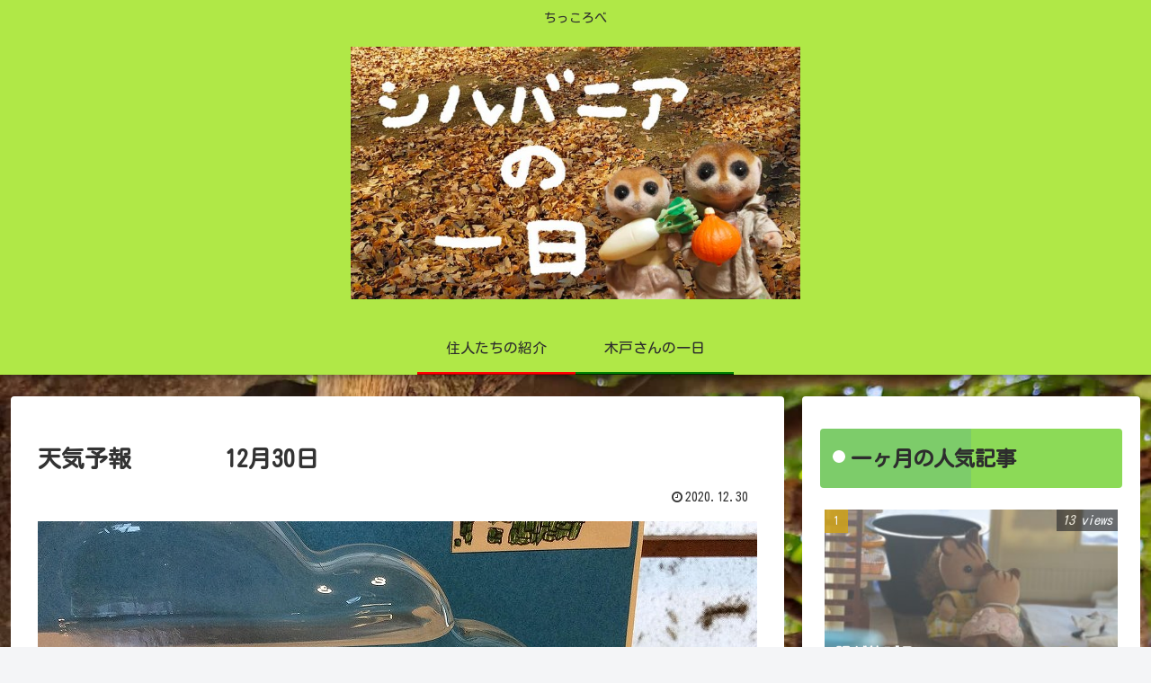

--- FILE ---
content_type: text/html; charset=utf-8
request_url: https://www.google.com/recaptcha/api2/aframe
body_size: 268
content:
<!DOCTYPE HTML><html><head><meta http-equiv="content-type" content="text/html; charset=UTF-8"></head><body><script nonce="DJCrBFABSC6gzmLhu4BRGA">/** Anti-fraud and anti-abuse applications only. See google.com/recaptcha */ try{var clients={'sodar':'https://pagead2.googlesyndication.com/pagead/sodar?'};window.addEventListener("message",function(a){try{if(a.source===window.parent){var b=JSON.parse(a.data);var c=clients[b['id']];if(c){var d=document.createElement('img');d.src=c+b['params']+'&rc='+(localStorage.getItem("rc::a")?sessionStorage.getItem("rc::b"):"");window.document.body.appendChild(d);sessionStorage.setItem("rc::e",parseInt(sessionStorage.getItem("rc::e")||0)+1);localStorage.setItem("rc::h",'1768891933443');}}}catch(b){}});window.parent.postMessage("_grecaptcha_ready", "*");}catch(b){}</script></body></html>